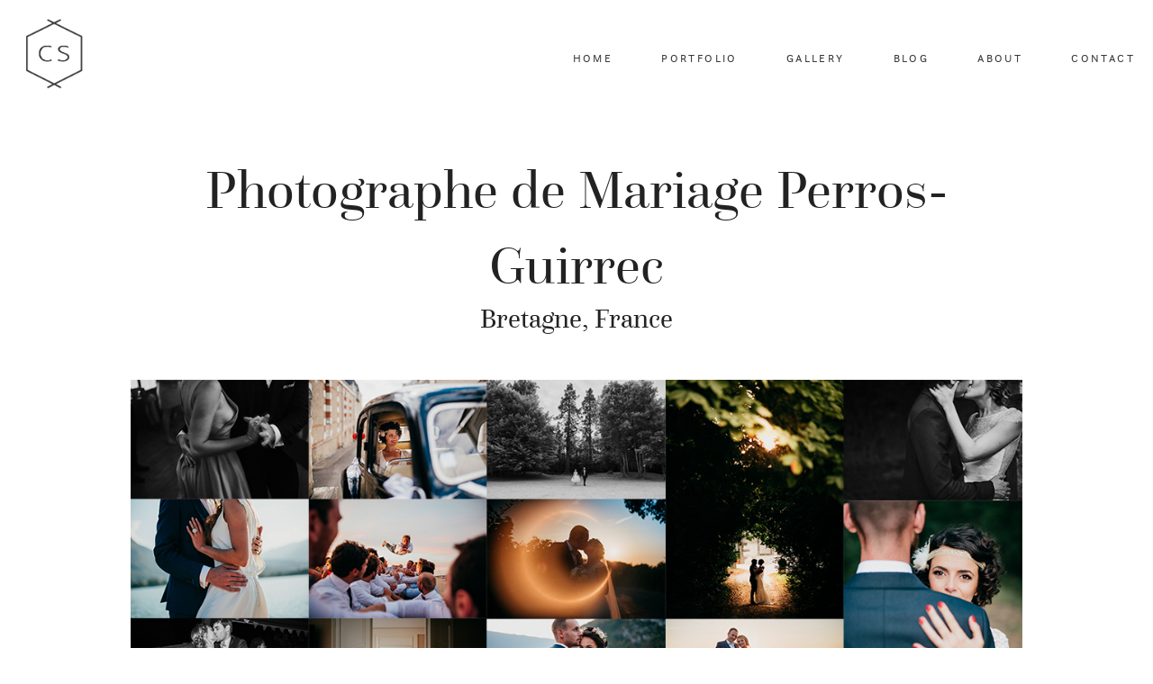

--- FILE ---
content_type: text/html; charset=UTF-8
request_url: https://charlesseguy.com/perros-guirrec-photographe-mariage/
body_size: 6006
content:
<!DOCTYPE html>
<html lang="fr-FR">
<head>
<meta name="viewport" content="width=device-width, user-scalable=no, initial-scale=1.0, maximum-scale=1.0, minimum-scale=1.0">
<meta charset="UTF-8">
<link rel="shortcut icon" href="https://charlesseguy.com/wp-content/uploads/2016/03/faviconfinal.ico"/>
<title>Photographe de Mariage Perros-Guirrec | Charles Séguy</title>
<!-- All in One SEO Pack 2.3.3.2 by Michael Torbert of Semper Fi Web Design[370,430] -->
<meta name="description" itemprop="description" content="Vous vous mariez près de Perros-Guirrec ? Quelle belle idée !! Vous cherchez un photographe storyteller avec une vision artistique et originale du mariage ?" />
<link rel="canonical" href="https://charlesseguy.com/perros-guirrec-photographe-mariage/" />
<!-- /all in one seo pack -->
<link rel="alternate" type="application/rss+xml" title="Charles Séguy &raquo; Flux" href="https://charlesseguy.com/feed/" />
<link rel="alternate" type="application/rss+xml" title="Charles Séguy &raquo; Flux des commentaires" href="https://charlesseguy.com/comments/feed/" />
<link rel="alternate" type="application/rss+xml" title="Charles Séguy &raquo; Photographe de Mariage Perros-Guirrec Flux des commentaires" href="https://charlesseguy.com/perros-guirrec-photographe-mariage/feed/" />
<!-- <link rel='stylesheet' id='contact-form-7-css'  href='https://charlesseguy.com/wp-content/plugins/contact-form-7/includes/css/styles.css?ver=4.3.1' type='text/css' media='all' /> -->
<!-- <link rel='stylesheet' id='easingslider-css'  href='https://charlesseguy.com/wp-content/plugins/easing-slider/css/easingslider.min.css?ver=2.2.1.1' type='text/css' media='all' /> -->
<!-- <link rel='stylesheet' id='vendor-css'  href='https://charlesseguy.com/wp-content/themes/mimal/css/vendor.min.css?ver=0.7.5' type='text/css' media='all' /> -->
<!-- <link rel='stylesheet' id='theme_stylesheet-css'  href='https://charlesseguy.com/wp-content/themes/mimal/css/style.min.css?ver=0.7.5' type='text/css' media='all' /> -->
<!-- <link rel='stylesheet' id='predefined_stylesheet-css'  href='https://charlesseguy.com/wp-content/themes/mimal/css/style-red.css?ver=0.7.5' type='text/css' media='all' /> -->
<!-- <link rel='stylesheet' id='default_stylesheet-css'  href='https://charlesseguy.com/wp-content/themes/mimal/style.css?ver=0.7.5' type='text/css' media='all' /> -->
<link rel="stylesheet" type="text/css" href="//charlesseguy.com/wp-content/cache/charlesseguy.com/wpfc-minified/8ifhh8ev/2h6ao.css" media="all"/>
<script src='//charlesseguy.com/wp-content/cache/charlesseguy.com/wpfc-minified/7mqlauml/2h6ao.js' type="text/javascript"></script>
<!-- <script type='text/javascript' src='https://charlesseguy.com/wp-includes/js/jquery/jquery.js?ver=1.11.2'></script> -->
<!-- <script type='text/javascript' src='https://charlesseguy.com/wp-includes/js/jquery/jquery-migrate.min.js?ver=1.2.1'></script> -->
<!-- <script type='text/javascript' src='https://charlesseguy.com/wp-content/plugins/easing-slider/js/jquery.easingslider.min.js?ver=2.2.1.1'></script> -->
<link rel="EditURI" type="application/rsd+xml" title="RSD" href="https://charlesseguy.com/xmlrpc.php?rsd" />
<link rel="wlwmanifest" type="application/wlwmanifest+xml" href="https://charlesseguy.com/wp-includes/wlwmanifest.xml" /> 
<meta name="generator" content="WordPress 4.2.2" />
<link rel='shortlink' href='https://charlesseguy.com/?p=4643' />
<!-- Open Graph tags generated by Open Graph Metabox for WordPress -->
<meta property="og:url" content="https://charlesseguy.com/perros-guirrec-photographe-mariage/" />
<meta property="og:title" content="  Photographe de Mariage Perros-GuirrecCharles Séguy" />
<meta property="og:description" content="" />
<meta property="og:type" content="website" />
<!-- /Open Graph tags generated by Open Graph Metabox for WordPress -->
<style type="text/css">.recentcomments a{display:inline !important;padding:0 !important;margin:0 !important;}</style>
<meta name="generator" content="Powered by Visual Composer - drag and drop page builder for WordPress."/>
<!--[if lte IE 9]><link rel="stylesheet" type="text/css" href="https://charlesseguy.com/wp-content/plugins/js_composer/assets/css/vc_lte_ie9.min.css" media="screen"><![endif]--><!--[if IE  8]><link rel="stylesheet" type="text/css" href="https://charlesseguy.com/wp-content/plugins/js_composer/assets/css/vc-ie8.min.css" media="screen"><![endif]--><style class="flo-custom-css">
@media only screen and (max-width: 768px){
.nav-mobile.mobile .logo img{
max-width: 40px;
}
}
@media only screen and (min-width: 769px){
header.main-header ul.nav-menu > .menu-item > .header_main-nav_sub-menu a:hover {
background-color: #7990aa;
}
}
@media (min-width: 768px){
.page.blog .all-posts.full-width .post.style-red a.open-post:hover {
background-color: #7990aa;
border-color: #7990aa;
}
.page.blog .all-posts.full-width .post.style-red.with-image .date h6:after {
color: #7990aa;
}
.page.blog .all-posts.full-width .post.style-red.with-image a.open-post:hover {
border-color: #7990aa;
}
.page.blog .all-posts.with-layout .post.style-red.with-image figure {
background-color: #b3afaf;
}
.page.portfolio-page li.image .figure-hover {
background-color: #7990aa;
}
}
</style><style type="text/css" title="dynamic-css" class="options-output">.social-links a.icon:hover,.social-links a:hover,header.main-header .header-actions .search:hover .min-icon-search-icon:before,.flobox-wrapper .options-side .icons a.share,.flobox-wrapper .options-side .option.share,.page.contact-page input[type="button"]:hover,.page.post-page .post-nav li:hover,.page.post-page .actions .share ul li a:hover,.comments .comment-form input[type="submit"]:hover{background-color:#7990aa;}.flobox-wrapper .options-side .icons a.info:before,.flobox-wrapper .options-side .option.share .social-links li a:hover,.page-side-bar .social-links li a,.page.post-page .actions .share ul li a {color:#7990aa;}.category-select a.toggle:after {border-color:#7990aa;}.social-links a.icon,.social-links a,header.main-header .header-actions .search .min-icon-search-icon:before,.newsletter-widget input[type="text"],.flobox-wrapper,.flobox-wrapper .flobox-bg,.flobox-wrapper .options-side .icons a.active,.pagination li a:after{background-color:#b3afaf;}.page .hero-image.full-width .title{line-height:100px;font-weight:400;font-style:italic;font-size:100px;}@media only screen and (max-width: 450px) {.page .hero-image.full-width .title{font-size:100px;}}@media only screen and (min-width: 451px) and (max-width: 768px) {.page .hero-image.full-width .title{font-size:100px;}}
.page.post-page .post h2.title,
.page.portfolio-page h2,
.next-post .title,
.prev-post .title,
.page.blog .all-posts.full-width .post.with-image.style-basic.active h2.title,
.post-page .post h1.title
{line-height:20px;font-weight:700;font-style:normal;font-size:20px;}.flobox-wrapper .options-side .option.info h2.title, .page.portfolio-single .page-header .title{line-height:44px;font-size:44px;}.main-navigation .logo img{max-width:80px;}.nav-menu > li a, header.main-header .header-actions .search label, .language-select *{line-height:12px;font-size:12px;}@media only screen and (min-width: 451px) and (max-width: 768px) {.nav-menu > li a, header.main-header .header-actions .search label, .language-select *{font-size:12px;}}.hero-block__slider .logo img{max-width:730px;}.hero-slider h3 a,.hero-slider h3,.hero-slider .slide-hover .title{line-height:70px;}.hero-slider .slick-slide h4, .hero-slider .slide-hover .sub-title{line-height:20px;font-size:20px;}@media only screen and (max-width: 450px) {.hero-slider .slick-slide h4, .hero-slider .slide-hover .sub-title{font-size:20px;}}@media only screen and (min-width: 451px) and (max-width: 768px) {.hero-slider .slick-slide h4, .hero-slider .slide-hover .sub-title{font-size:20px;}}.page.post-page .layout{max-width:950px;}.page .post img, .article-content a img, .content img, .content img
.alignleft, .content img.alignright, .content img.aligncenter, .page.post-page .post img{margin-bottom:5px;}</style><noscript><style type="text/css"> .wpb_animate_when_almost_visible { opacity: 1; }</style></noscript></head>
<div id="fb-root"></div>
<body class="page page-id-4643 page-template-default about wpb-js-composer js-comp-ver-4.9.2 vc_responsive">
<div id="wrapper">
<header class="main-header nav__right logo__left">
<div class="navigation-wrap">
<div class="nav-mobile mobile">
<a href="#" class="menu-button">
<span class="lines"></span>
</a>
<div class="logo">
<a href='https://charlesseguy.com' class='small-logo__img '> <img class='flo-mobile-logo default-logo ' src='https://charlesseguy.com/wp-content/uploads/2016/03/Logo_GREY-Phone.png' alt='Charles Séguy' /></a>			</div>
</div>
<nav class="main-navigation">
<div class="logo desktop">
<a href='https://charlesseguy.com' class='small-logo__img '> <img class='flo-desktop-logo default-logo ' src='https://charlesseguy.com/wp-content/uploads/2016/03/Logo_DarkGrey.png' alt='Charles Séguy' /></a>  </div>
<div class="header-menu no-header-actions">
<ul id="menu-main-navigation-big-bro" class="nav-menu"><li id="menu-item-2645" class="header_main-nav_link menu-item menu-item-type-post_type menu-item-object-page menu-item-2645 first"><a href="https://charlesseguy.com/">Home</a></li>
<li id="menu-item-3598" class="header_main-nav_link menu-item menu-item-type-post_type menu-item-object-page menu-item-3598"><a href="https://charlesseguy.com/photographe-mariage-bretagne/">Portfolio</a></li>
<li id="menu-item-2694" class="header_main-nav_link menu-item menu-item-type-custom menu-item-object-custom menu-item-2694"><a target="_blank" href="http://charlesseguy.pixieset.com/">Gallery</a></li>
<li id="menu-item-2729" class="header_main-nav_link menu-item menu-item-type-post_type menu-item-object-page menu-item-2729"><a href="https://charlesseguy.com/blog-mariage/">Blog</a></li>
<li id="menu-item-2661" class="header_main-nav_link menu-item menu-item-type-post_type menu-item-object-page menu-item-2661"><a href="https://charlesseguy.com/photographe-de-mariage/">About</a></li>
<li id="menu-item-3802" class="header_main-nav_link menu-item menu-item-type-post_type menu-item-object-page menu-item-3802"><a href="https://charlesseguy.com/contact/">Contact</a></li>
</ul></div>
</nav></div>
</header>
<div style="clear: both"></div>
<div class="page">
<div class="before-page-content">
</div>
<div class="page-content with-sidebar">
<div class="layout row">
<div class="small-12 medium-12 columns">
<article>
<div class="page-header" >
<h1 class="entry-title title">Photographe de Mariage Perros-Guirrec</h1>
<h4 class="sub-title">Bretagne, France</h4>
</div>
<div class="article-content the-content">
<p><img class="alignnone size-full wp-image-3703" src="https://charlesseguy.com/wp-content/uploads/2017/04/Saint-Gyldas-de-Rhuys-Charles-Seguy-wedding-Photographer-storytelling.jpg" alt="Saint-Gyldas-de-Rhuys-Charles-Seguy-wedding-Photographer-storytelling" width="1182" height="790" /></p>
<p><a href="https://fr.wikipedia.org/wiki/Perros-Guirec" target="_blank">Perros Guirrec &#8211;</a> Photographe Mariage</p>
<p>Bonjour,</p>
<p>Merci beaucoup pour votre visite sur mon site de photographe de mariage.</p>
<p>Vous vous mariez près de Perros-Guirrec ? Quelle belle idée !!</p>
<p>Vous cherchez un photographe storyteller avec une vision artistique et originale du mariage ? Félicitations ! Vous êtes ici chez vous !</p>
<p>Choisir un bon photographe pour cette journée unique est difficile. Les images de votre mariage font partie de votre héritage visuel, prenez le temps pour choisir. Quel souvenir souhaitez-vous garder et transmettre ? Faire confiance à un photographe expérimenté plutôt qu&rsquo;à un photographe pas cher est un choix que l&rsquo;on regrette rarement.</p>
<p>Je suis photographe professionnel spécialisé dans les jolis mariages. J’habite en France dans le Morbihan (56), dans un véritable paradis situé en Bretagne, près de l’océan. Évidemment, c’est toujours un immense plaisir de voyager jusqu’à Perros-Guirrec pour photographier une belle cérémonie.</p>
<p>Prenez le temps de découvrir mon travail, mes images et ma vision et n’hésitez pas à me contacter pour me parler en détails de votre beau projet. Je suis très investi auprès des mariés avec lesquels je travaille, c’est pourquoi j’ai besoin que vous me racontiez qui vous êtes et ce que vous aimez. Ainsi, vous aurez assurément des images fortes, naturelles et qui vous ressemblent vraiment.</p>
<p>Merci beaucoup pour l’intérêt que vous portez à mon travail.</p>
<p>A bientôt j’espère</p>
<p>Charles Séguy<br />
Photographe de mariés &#8211; Storyteller</p>
<hr />
<p>Perros-Guirrec &#8211; Wedding Photographer</p>
<p>Hello,</p>
<p>Thank you so much for visiting my wedding photographer website.</p>
<p>You marry near Perros-Guirrec ? Looking for a storyteller photographer with an artistic and original vision of wedding ? Congratulations ! You are at the right place !</p>
<p>I am a experimented photographer specialized in beautiful weddings. I live in France, in the Morbihan (56), in a true paradise located in Brittany, near the ocean. Obviously, it&rsquo;s always a great pleasure to travel up to Perros-Guirrec to photograph a gorgeous wedding.</p>
<p>Please, take time to discover my work, my images and my personality and do not hesitate to contact me to speak in detail about your inspiring project. I will answer you very quickly &#8211; generally less than 24 hours.</p>
<p>I am very invested with the bride and groom I work with. That&rsquo;s why I need you to tell me who you are and what you LOVE. So, you will surely have personal images that really look like you.</p>
<p>Your wedding pictures are an important part of your visual heritage, take time to choose your photographer well !</p>
<p>Thank you very much for your interest in my work.<br />
See you soon, I hope</p>
<p>Charles Séguy<br />
Wedding Photographer &#8211; Storyteller</p>
<p><a href="https://charlesseguy.com/photographer-wedding-france-paris-bretagne-mariage-photographe/"><img class="alignnone size-full wp-image-3661" src="https://charlesseguy.com/wp-content/uploads/2017/04/Contact.jpg" alt="Contact" width="182" height="90" /></a>                    <a href="https://charlesseguy.com/photographe-mariage-bretagne/"><img class="alignnone size-full wp-image-3663" src="https://charlesseguy.com/wp-content/uploads/2017/04/Portfolio.jpg" alt="Portfolio" width="210" height="90" /></a>                    <a href="https://charlesseguy.com/"><img class="alignnone size-full wp-image-3662" src="https://charlesseguy.com/wp-content/uploads/2017/04/MainPage.jpg" alt="MainPage" width="198" height="90" /></a></p>
<p><span style="color: #ffffff;">Charles SEGUY Photographe Mariage Bretagne Morbihan Paris Annecy Marseille Wedding Elopement photographer Fine Art Editorial</span></p>
<p><span style="color: #ffffff;">Parisian Inspired // Un Beau Jour // La fiancée du panda // La mariée aux pieds nus // Fly Away Bride // La mariée sous les étoiles // Rock’n’Roll Bride // Queen For a Day // Zankyou // Looks Like Film // Donne-moi ta main // Le Blog de Madame C</span></p>
<p><img class="alignnone size-full wp-image-4549" src="https://charlesseguy.com/wp-content/uploads/2018/11/Photographe-Mariage-Quiberon-Morbihan-Charles-Seguy-9.jpg" alt="Charles SEGUY" width="2200" height="1639" /></p>
</div>
</article>
</div>
</div>
</div>
</div>

<footer class="main-footer">
<div class="default-content row">
<div class="block-widgets ">
<div class="block">
<aside id="text-2" class="widget"><div class="widget_text"><h5 class="widget-title">Contact me</h5><p class="widget-delimiter">&nbsp;</p>			<div class="textwidget"><p>+33 6 15 31 70 06<br />
hello@charlesseguy.com</p>
</div>
</div></aside>					</div>
<div class="block">
<aside id="widget_cosmo_socialicons-3" class="widget"><div class="flo-widget widget_socialicons"><h5 class="widget-title">Stay in Touch</h5><p class="widget-delimiter">&nbsp;</p>        <ul class="social-links">										<li>
<a href="https://www.facebook.com/charlesseguystorytelling/" target="_blank"
class=" social-links_link icon min-icon-soc-facebook  "></a>
</li>
<li>
<a href="https://www.instagram.com/charles_seguy_weddings/" target="_blank"
class=" social-links_link icon min-icon-soc-instagram  "></a>
</li>
<li>
<a href="https://www.flickr.com/photos/megathoncharlie/" target="_blank"
class=" social-links_link icon   "><i class=" "><img src="https://charlesseguy.com/wp-content/uploads/2016/02/index27x27.png" data-imghover="https://charlesseguy.com/wp-content/uploads/2016/02/indexhover27x27.png" data-imgoriginal="https://charlesseguy.com/wp-content/uploads/2016/02/index27x27.png"  class="flo-social-hover" /></i></a>
</li>
<li>
<a href="https://vimeo.com/charlesseguy" target="_blank"
class=" social-links_link icon min-icon-soc-vimeo  "></a>
</li>
</ul></div></aside>					</div>
<div class="block" style="border-right: none">
<aside id="nav_menu-2" class="widget"><div class="widget_nav_menu"><h5 class="widget-title">Gallery</h5><p class="widget-delimiter">&nbsp;</p><div class="menu-footergallery-container"><ul id="menu-footergallery" class="menu"><li id="menu-item-747" class="menu-item menu-item-type-custom menu-item-object-custom menu-item-747"><a target="_blank" href="http://charlesseguy.pixieset.com">Client Access</a></li>
</ul></div></div></aside>					</div>
</div>
</div>
<div class="copyright row">
<div class="large12">
<aside id="nav_menu-3" class="widget"><div class="widget_nav_menu"><div class="menu-legal-information-container"><ul id="menu-legal-information" class="menu"><li id="menu-item-2745" class="menu-item menu-item-type-post_type menu-item-object-page menu-item-2745"><a href="https://charlesseguy.com/photographemariage-wedding-bretagne-morbihan/">Legal Information</a></li>
<li id="menu-item-4613" class="menu-item menu-item-type-post_type menu-item-object-page menu-item-4613"><a href="https://charlesseguy.com/charles-seguy-photographe-de-mariage/">Charles Seguy Photographe de Mariage en Bretagne</a></li>
</ul></div></div></aside>©2025 Charles SEGUY Photography - All Rights reserved			 <a href="http://flothemes.com/"  target="blank" class="flo-logo min-icon-flothemes-logo"> Made By Flothemes </a>		</div>
</div>
</footer>
<script src="//code.jquery.com/jquery-2.1.1.min.js"></script>
<script>
window.jQuery || document.write(unescape("%3Cscript src='js/jquery.min.js' type='text/javascript'%3E%3C/script%3E"));
</script>
</div>
</div>
<!-- Global site tag (gtag.js) - Google Analytics -->
<script async src="https://www.googletagmanager.com/gtag/js?id=UA-86813692-1"></script>
<script>
window.dataLayer = window.dataLayer || [];
function gtag(){dataLayer.push(arguments);}
gtag('js', new Date());
gtag('config', 'UA-86813692-1');
</script>
<script type='text/javascript' src='https://charlesseguy.com/wp-content/plugins/contact-form-7/includes/js/jquery.form.min.js?ver=3.51.0-2014.06.20'></script>
<script type='text/javascript'>
/* <![CDATA[ */
var _wpcf7 = {"loaderUrl":"https:\/\/charlesseguy.com\/wp-content\/plugins\/contact-form-7\/images\/ajax-loader.gif","recaptchaEmpty":"Please verify that you are not a robot.","sending":"Envoi en cours ..."};
/* ]]> */
</script>
<script type='text/javascript' src='https://charlesseguy.com/wp-content/plugins/contact-form-7/includes/js/scripts.js?ver=4.3.1'></script>
<script type='text/javascript' src='https://charlesseguy.com/wp-content/themes/mimal/js/vendor.min.js?ver=0.7.5'></script>
<script type='text/javascript'>
/* <![CDATA[ */
var floConfig = {"parallaxHero":"1","sliderLayoutType":"fullscreen","heroSlider":"1","autoplay":"1","slideshowEffect":"fade","slideshowEffectSpeed":"5000","gallerySlideshowEffect":"zoomOut","autoplay_speed":"3000","stickyHeader":"0","automatically_text_color":"0"};
var ajaxurl = "https:\/\/charlesseguy.com\/wp-admin\/admin-ajax.php";
/* ]]> */
</script>
<script type='text/javascript' src='https://charlesseguy.com/wp-content/themes/mimal/js/scripts.min.js?ver=0.7.5'></script>
<script type='text/javascript' src='https://charlesseguy.com/wp-includes/js/comment-reply.min.js?ver=4.2.2'></script>
</body>
</html><!-- WP Fastest Cache file was created in 0.10383605957031 seconds, on 12-12-25 20:48:31 --><!-- via php -->

--- FILE ---
content_type: application/javascript
request_url: https://charlesseguy.com/wp-content/themes/mimal/js/scripts.min.js?ver=0.7.5
body_size: 3726
content:
function setCookie(e,i,t){var a=new Date;a.setDate(a.getDate()+t);var o=escape(i)+(null===t?"":"; expires="+a.toUTCString());document.cookie=e+"="+o}function floGetCookie(e){for(var i=e+"=",t=document.cookie.split(";"),a=0;a<t.length;a++){for(var o=t[a];" "==o.charAt(0);)o=o.substring(1);if(0===o.indexOf(i))return o.substring(i.length,o.length)}return""}function floSendMail(e,i){jQuery('input[name="cosmo-name"]').removeClass("invalid"),jQuery('input[name="cosmo-email"]').removeClass("invalid"),jQuery(i).html(""),jQuery.ajax({url:ajaxurl,data:"&action=floSendContact&"+jQuery(e).serialize(),type:"POST",dataType:"json",success:function(t){t.contact_name&&(jQuery('input[name="cosmo-name"]').addClass("invalid"),jQuery(i).append(t.contact_name)),t.contact_email&&(jQuery('input[name="cosmo-email"]').addClass("invalid"),jQuery(i).append(t.contact_email)),t.message&&(jQuery(".flo-modal").fadeIn("slow"),jQuery(e)[0].reset(),setTimeout(function(){jQuery(".flo-modal").fadeOut("slow")},3e3))}})}var isNotMobile=window.matchMedia("only screen and (min-width: 760px)",window.devicePixelRatio);!function(){if(-1==document.cookie.indexOf("flo_device_pixel_ratio")&&"devicePixelRatio"in window&&2==window.devicePixelRatio&&isNotMobile){var e=new Date;e.setTime(e.getTime()+36e5),document.cookie="flo_device_pixel_ratio="+window.devicePixelRatio+"; expires="+e.toUTCString()+"; path=/",-1!=document.cookie.indexOf("flo_device_pixel_ratio")&&window.location.reload()}else if(-1!=document.cookie.indexOf("flo_device_pixel_ratio")&&floGetCookie("flo_device_pixel_ratio")!=window.devicePixelRatio){var i=new Date;i.setTime(i.getTime()-36e5),document.cookie="flo_device_pixel_ratio="+window.devicePixelRatio+"; expires="+i.toUTCString()+"; path=/",window.location.reload()}var t=navigator.userAgent.toLowerCase().indexOf("webkit")>-1,a=navigator.userAgent.toLowerCase().indexOf("opera")>-1,o=navigator.userAgent.toLowerCase().indexOf("msie")>-1;(t||a||o)&&document.getElementById&&window.addEventListener&&window.addEventListener("hashchange",function(){var e=document.getElementById(location.hash.substring(1));e&&(/^(?:a|select|input|button|textarea)$/i.test(e.tagName)||(e.tabIndex=-1),e.focus())},!1);var n,s,l;if(n=document.getElementById("site-navigation"),n&&(s=n.getElementsByTagName("button")[0],"undefined"!=typeof s)){if(l=n.getElementsByTagName("ul")[0],"undefined"==typeof l)return void(s.style.display="none");l.setAttribute("aria-expanded","false"),-1===l.className.indexOf("nav-menu")&&(l.className+=" nav-menu"),s.onclick=function(){-1!==n.className.indexOf("toggled")?(n.className=n.className.replace(" toggled",""),s.setAttribute("aria-expanded","false"),l.setAttribute("aria-expanded","false")):(n.className+=" toggled",s.setAttribute("aria-expanded","true"),l.setAttribute("aria-expanded","true"))}}}(),jQuery(document).ready(function(){jQuery(".video-element, .entry-content,.page-content").fitVids(),jQuery(".flo-social-hover").hover(function(){jQuery(this).attr("src",jQuery(this).data("imghover"))},function(){jQuery(this).attr("src",jQuery(this).data("imgoriginal"))})}),function(e){function i(){return navigator.userAgent.match(/Android/i)||navigator.userAgent.match(/webOS/i)||navigator.userAgent.match(/iPhone/i)||navigator.userAgent.match(/iPad/i)||navigator.userAgent.match(/iPod/i)||navigator.userAgent.match(/BlackBerry/i)||navigator.userAgent.match(/Windows Phone/i)?!0:!1}var t={common:{init:function(){var t=e("header.main-header"),a=e("nav.main-navigation"),o=a.outerHeight(),n=function(e){var i={},t=!1;switch(e){case"zoomOut":i={fade:!0,speed:800},t="eff-zoom-out";break;case"fade":i={fade:!0,speed:800};break;case"fadeUp":i={fade:!0,speed:1e3},t="eff-fade-up";break;case"fadeDown":i={fade:!0,speed:1e3},t="eff-fade-down";break;case"fadeSide":i={fade:!0,speed:800},t="eff-fade-side";break;case"slide":i={speed:800}}return{options:i,effectClassName:t}};if(e(".flo-gallery-shortcode").length&&e("a.flo-gallery-shortcode-image").fancybox({openEffect:"elastic",openSpeed:150,closeEffect:"elastic",closeSpeed:150,closeClick:!0,padding:0,autoCenter:!1,openMethod:"changeIn",wrapCSS:"flo-fancybox",scrollOutside:!1}),e(".search-block").length){var s=e(".search-block");s.find("a.close-btn").click(function(e){e.preventDefault(),s.toggleClass("active")}),e(".show-search").click(function(i){i.preventDefault(),s.toggleClass("active"),setTimeout(function(){s.find('input[type="text"]').focus()},100),e("body").on("keyup",function(i){27==i.keyCode&&(s.toggleClass("active"),e("body").off("keyup"))}),e(".search-block input.input").focus()})}if("1"==floConfig.stickyHeader&&!i()&&e(window).width()>768){{e("header.main-header").hasClass("navigation-overlay")}t.find(".navigation-wrap").css("height",o);{e("header.main-header").waypoint(function(e){"down"==e?(t.addClass("header-sticky"),a.addClass("animated slideInDown"),a.one("webkitAnimationEnd mozAnimationEnd MSAnimationEnd oanimationend animationend",function(){a.removeClass("animated slideInDown")})):"up"===e&&a.fadeOut("fast",function(){t.removeClass("header-sticky"),a.fadeIn("fast")})},{offset:"-500px"})}}if(e(".category-select").length&&e(".category-select a.toggle").click(function(i){i.preventDefault(),e(this).toggleClass("active"),e(".category-list").toggleClass("active")}),e(".hero-slider .slide").length){var l=!1,r="1"==floConfig.autoplay?!0:!1,d=floConfig.autoplay_speed?floConfig.autoplay_speed:!1,c="1"===floConfig.automatically_text_color?!0:!1,f=floConfig.slideshowEffect,u=floConfig.slideshowEffectSpeed?floConfig.slideshowEffectSpeed:!1;sliderLayout=floConfig.sliderLayoutType||"fullscreen",backgroundCheckImagesTriger="full-width"==sliderLayout?".slick-slide figure img":".hero-slider .slick-slide";var g=function(i){var t=[];return i.forEach(function(i){e(i).length&&t.push(i)}),t.join(", ")},h=n(f),p={autoplay:r,autoplaySpeed:d,responsive:[{breakpoint:768,settings:{arrows:!1,fade:!1,speed:600}}]};u&&(p.speed=u),options=e.extend(h.options,p),l=h.effectClassName,e(".hero-slider").each(function(i,t){var a=e(this),n=a.find(".slider"),s=0;if(n.on("init",function(){setTimeout(function(){BackgroundCheck.refresh()},10)}),n.slick(options),l&&(n.on("beforeChange",function(e,i,t,a){{var o=i.$slides.eq(t);i.$slides.eq(a)}o.addClass(l)}),n.on("afterChange",function(e,i,t){n.find("."+l).removeClass(l)})),a.hasClass("menu-outside")){n.find(".slide.video-slide").each(function(i,t){var a=e(this),o=a.find(".play-button"),s=a.find(".close-video");o.click(function(i){i.preventDefault(),m.Init(n,a),e("body").on("keyup",function(i){27==i.keyCode&&(m.Close(n,a),e("body").off("keyup"))})}),s.click(function(e){e.preventDefault(),m.Close(n,a)})}),n.on("beforeChange",function(){n.find(".video-block.video-active").length&&m.Close(n,n.find(".slide.video-slide"))});var r=g([".slide-hover",".hero-slider button.slick-next",".hero-slider button.slick-prev",".hero-slider .slide-btn"]);c&&""!=r&&(BackgroundCheck.init({targets:r,images:backgroundCheckImagesTriger}),n.on("setPosition",function(){BackgroundCheck.refresh()}))}if(a.hasClass("menu-over")){s=o;var d=g([".hero_nav .nav-wrapper",".hero-slider button.slick-next",".hero-slider button.slick-prev",".hero-slider .slide-btn"]);c&&""!=d&&(BackgroundCheck.init({targets:d,images:backgroundCheckImagesTriger}),n.on("setPosition",function(){BackgroundCheck.refresh()}))}a.hasClass("menu-outside")&&"fullscreen"==sliderLayout&&a.find(".slide").css({height:"calc(100vh - "+o+"px - 42px)"}),e(".slide-btn").click(function(i){i.preventDefault(),e("html, body").animate({scrollTop:e(window).height()-s},1e3)})});var m={Init:function(i,t){i.addClass("active"),t.find(".video-block").floVideo("create"),e(".hero-slider").addClass("video-playing"),r&&i.slick("slickSetOption","autoplay",!1,!1)},Close:function(i,t){t.find(".video-block").floVideo("destroy"),e(".hero-slider").removeClass("video-playing"),r&&i.slick("slickSetOption","autoplay",!0,!1),i.removeClass("active")}}}if("1"==floConfig.parallaxHero&&!i()){var v,w=new ScrollMagic.Controller;if(e(".hero-image").length>0){var y=e(".hero-image"),k=e(".hero-image .inner"),C=y.find("h1.title").length;if(y.hasClass("small-photo")){var b,x;b=TweenMax.to(y.get(0),1,{backgroundColor:"#fff",ease:Power0.easeNone}),innerOpacity=TweenMax.to(k.get(0),3,{opacity:0}),C&&(x=TweenMax.to(y.find("h1.title").get(0),4,{y:-250,ease:Power0.easeNone})),v=new ScrollMagic.Scene({triggerElement:y.get(0),duration:950,triggerHook:0,offset:0}).setPin(".hero-image",{pushFollowers:!1}),v.setTween(C?[x,b,innerOpacity]:[b,innerOpacity]),w.addScene([v])}else if(y.hasClass("full-width")){var T=new ScrollMagic.Scene({triggerElement:y.get(0),duration:"45%",triggerHook:0,offset:10});tweenImage=TweenMax.to(y.find("img").get(0),.8,{}),tweenText=TweenMax.to(y.find(".content").get(0),1,{}),T.setTween([tweenImage,tweenText]);var _=new ScrollMagic.Scene({triggerElement:y.get(0),duration:0,triggerHook:0,offset:"68%"});_.setClassToggle(".hero-image","fixed"),w.addScene([T,_])}else if(y.hasClass("photo-small-text")){var S=TweenMax.to(y.find(".over").get(0),4,{opacity:0,ease:Power0.easeNone});v=new ScrollMagic.Scene({triggerElement:y.get(0),duration:450,triggerHook:0}).setPin(".hero-image .over",{pushFollowers:!1}).setTween([S]),w.addScene([v])}}}e("aside.widget select").length>0&&e("aside.widget select").selecter({cover:!1}),e(".menu-button").click(function(i){i.preventDefault(),e(this).toggleClass("active"),e(".navigation-wrap").toggleClass("showed"),e("#wrapper > .page").toggleClass("menu-showed")}),e(window).width()<=768&&($navWrapHeight=e(".navigation-wrap").outerHeight()+40,e(".navigation-wrap").addClass("fix"),e("body").css("padding-top",$navWrapHeight),e(".header_main-nav_link.menu-item-has-children").click(function(i){$link=e(this),$link.hasClass("active")||(i.preventDefault(),e(".header_main-nav_link.active").removeClass("active"),$link.addClass("active"))}),e("body").on("tap","#wrapper > .page",function(i){e(".navigation-wrap").hasClass("showed")&&(i.preventDefault(),e(".menu-button").removeClass("active"),e(".navigation-wrap").toggleClass("showed"),e("#wrapper > .page").toggleClass("menu-showed"))})),e(".all-posts.full-width").length&&e(".all-posts.full-width .post.with-image").each(function(i,t){var a=e(this),o=a.find("a.open-post");o.hover(function(){a.addClass("active")},function(){a.removeClass("active")})})}},single_gallery:{init:function(){e(".flobox").flobox(),e(".lazy-image").lazyload({effect:"fadeIn"}),e(".portfolio-single .main-slider").length&&(e(".main-slider").slick({asNavFor:".thumbnails",speed:600,responsive:[{breakpoint:768,settings:{adaptiveHeight:!0,fade:!0}}]}),e(".thumbnails").slick({asNavFor:".main-slider",centerMode:!0,slidesToShow:10,slidesToScroll:4,variableWidth:!0,arrows:!1,swipe:!1}),e(".thumbnails .thumbnail").click(function(i){i.preventDefault(),e(".main-slider").slick("slickGoTo",e(this).data("slickIndex"))}))}},single_post:{init:function(){e("article .also-like").waypoint(function(i){e(".post-nav").toggleClass("disable")}),e(".flobox").flobox(),e(".lazy-image").lazyload({effect:"fadeIn"})}}},a={fire:function(e,i,a){var o,n=t;i=void 0===i?"init":i,o=""!==e,o=o&&n[e],o=o&&"function"==typeof n[e][i],o&&n[e][i](a)},loadEvents:function(){a.fire("common"),e.each(document.body.className.replace(/-/g,"_").split(/\s+/),function(e,i){a.fire(i),a.fire(i,"finalize")}),a.fire("common","finalize")}};e(window).load(a.loadEvents)}(jQuery);